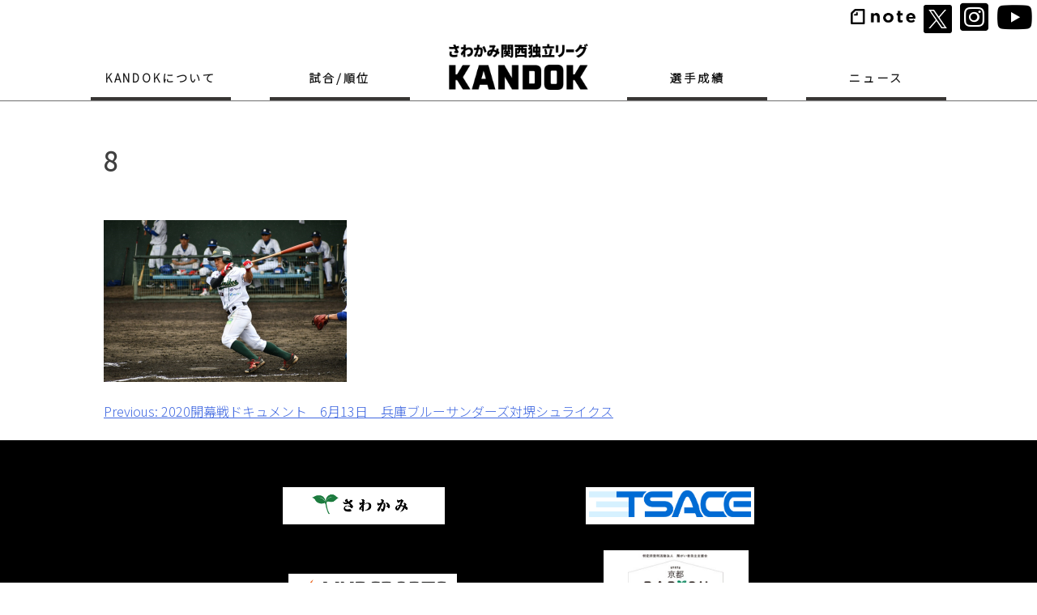

--- FILE ---
content_type: text/html; charset=UTF-8
request_url: https://kandok.jp/archives/5738/attachment/8/
body_size: 47420
content:
<head><link href="https://kandok.jp/wp/wp-content/themes/kandoktheme/css/single.css" rel="stylesheet"></head><!doctype html>
<html lang="ja"
	prefix="og: https://ogp.me/ns#" >
<head>
	<meta charset="UTF-8">
	<meta name="viewport" content="width=device-width, initial-scale=1">
	<link rel="profile" href="https://gmpg.org/xfn/11">	
	<link rel="stylesheet" href="https://use.fontawesome.com/releases/v5.15.1/css/all.css" integrity="sha384-vp86vTRFVJgpjF9jiIGPEEqYqlDwgyBgEF109VFjmqGmIY/Y4HV4d3Gp2irVfcrp" crossorigin="anonymous">
	<script type="text/javascript" src="https://ajax.googleapis.com/ajax/libs/jquery/1.3.2/jquery.min.js"></script>
	<!-- google web font -->
	<link rel="preconnect" href="https://fonts.gstatic.com">
	<link href="https://fonts.googleapis.com/css2?family=Noto+Sans+JP:wght@300&display=swap" rel="stylesheet">
	<title>8 | KANDOK さわかみ関西独立リーグ 関西のプロ野球独立リーグ</title>

	<style>
		.wpcf7-submit{
			display:none;
		}
		.recaptcha-btn{
			display:block;
		}
		.grecaptcha-badge { margin: 10px 0; }
	</style>
	<script type="text/javascript">
		var contactform = [];
		var checkIfCalled = true;
		var renderGoogleInvisibleRecaptchaFront = function() {
			// prevent form submit from enter key
			jQuery("input[name=_wpcf7]").attr("class","formid");
				jQuery('.wpcf7-form').on('keyup keypress', "input", function(e) {
				  var keyCode = e.keyCode || e.which;
				  if (keyCode === 13) {
					e.preventDefault();
					return false;
				  }
				});

			jQuery('.wpcf7-submit').each(function(index){

				var checkexclude = 0;
				var form = jQuery(this).closest('.wpcf7-form');
				var value = jQuery(form).find(".formid").val();
				// check form exclude from invisible recaptcha
								if(checkexclude == 0){
					// Hide the form orig submit button
					form.find('.wpcf7-submit').hide();

					// Fetch class and value of orig submit button
					btnClasses = form.find('.wpcf7-submit').attr('class');
					btnValue = form.find('.wpcf7-submit').attr('value');

					// Add custom button and recaptcha holder

					form.find('.wpcf7-submit').after('<input type="button" id="wpcf-custom-btn-'+index+'" class="'+btnClasses+'  recaptcha-btn recaptcha-btn-type-css" value="'+btnValue+'" title="'+btnValue+'" >');
					form.append('<div class="recaptcha-holder" id="recaptcha-holder-'+index+'"></div>');
					// Recaptcha rendenr from here
					var holderId = grecaptcha.render('recaptcha-holder-'+index,{
								'sitekey':'6Le-GU0gAAAAALJBIzSr90ulHoee-3NTZ2f_WGC2',
								'size': 'invisible',
								'badge' : 'bottomright', // possible values: bottomright, bottomleft, inline
								'callback' : function (recaptchaToken) {
									//console.log(recaptchaToken);
									var response=jQuery('#recaptcha-holder-'+index).find('.g-recaptcha-response').val();
									//console.log(response);
									//Remove old response and store new respone
									jQuery('#recaptcha-holder-'+index).parent().find(".respose_post").remove();
									jQuery('#recaptcha-holder-'+index).after('<input type="hidden" name="g-recaptcha-response"  value="'+response+'" class="respose_post">')
									grecaptcha.reset(holderId);

									if(typeof customCF7Validator !== 'undefined'){
										if(!customCF7Validator(form)){
											return;
										}
									}
									// Call default Validator function
									else if(contactFormDefaultValidator(form)){
										return;
									}
									else{
										// hide the custom button and show orig submit button again and submit the form
										jQuery('#wpcf-custom-btn-'+index).hide();
										form.find('input[type=submit]').show();
										form.find("input[type=submit]").click();
										form.find('input[type=submit]').hide();
										jQuery('#wpcf-custom-btn-'+index).attr('style','');
									}
								}
						},false);

					// action call when click on custom button
					jQuery('#wpcf-custom-btn-'+index).click(function(event){
						event.preventDefault();
						// Call custom validator function
						if(typeof customCF7Validator == 'function'){
							if(!customCF7Validator(form)){
								return false;
							}
						}
						// Call default Validator function
						else if(contactFormDefaultValidator(form)){
							return false;
						}
						else if(grecaptcha.getResponse(holderId) != ''){
							grecaptcha.reset(holderId);
						}
						else{
							// execute the recaptcha challenge
							grecaptcha.execute(holderId);
						}
					});
				}
			});
		}
	</script><script  src="https://www.google.com/recaptcha/api.js?onload=renderGoogleInvisibleRecaptchaFront&render=explicit" async defer></script>
		<!-- All in One SEO 4.1.0.3 -->
		<meta property="og:site_name" content="KANDOK さわかみ関西独立リーグ 関西のプロ野球独立リーグ | 関西を中心とするプロ野球リーグ公式サイト。野球で高みを目指す選手のサポート・育成や、地域社会への貢献の場として活動。" />
		<meta property="og:type" content="article" />
		<meta property="og:title" content="8 | KANDOK さわかみ関西独立リーグ 関西のプロ野球独立リーグ" />
		<meta property="og:image" content="https://kandok.jp/wp/wp-content/uploads/2023/05/関西ロゴ.png" />
		<meta property="og:image:secure_url" content="https://kandok.jp/wp/wp-content/uploads/2023/05/関西ロゴ.png" />
		<meta property="og:image:width" content="1142" />
		<meta property="og:image:height" content="997" />
		<meta property="article:published_time" content="2020-06-18T07:07:46Z" />
		<meta property="article:modified_time" content="2020-06-18T07:07:46Z" />
		<meta name="twitter:card" content="summary" />
		<meta name="twitter:domain" content="kandok.jp" />
		<meta name="twitter:title" content="8 | KANDOK さわかみ関西独立リーグ 関西のプロ野球独立リーグ" />
		<meta name="twitter:image" content="https://kandok.jp/wp/wp-content/uploads/2023/05/関西ロゴ.png" />
		<script type="application/ld+json" class="aioseo-schema">
			{"@context":"https:\/\/schema.org","@graph":[{"@type":"WebSite","@id":"https:\/\/kandok.jp\/#website","url":"https:\/\/kandok.jp\/","name":"KANDOK \u3055\u308f\u304b\u307f\u95a2\u897f\u72ec\u7acb\u30ea\u30fc\u30b0 \u95a2\u897f\u306e\u30d7\u30ed\u91ce\u7403\u72ec\u7acb\u30ea\u30fc\u30b0","description":"\u95a2\u897f\u3092\u4e2d\u5fc3\u3068\u3059\u308b\u30d7\u30ed\u91ce\u7403\u30ea\u30fc\u30b0\u516c\u5f0f\u30b5\u30a4\u30c8\u3002\u91ce\u7403\u3067\u9ad8\u307f\u3092\u76ee\u6307\u3059\u9078\u624b\u306e\u30b5\u30dd\u30fc\u30c8\u30fb\u80b2\u6210\u3084\u3001\u5730\u57df\u793e\u4f1a\u3078\u306e\u8ca2\u732e\u306e\u5834\u3068\u3057\u3066\u6d3b\u52d5\u3002","publisher":{"@id":"https:\/\/kandok.jp\/#organization"}},{"@type":"Organization","@id":"https:\/\/kandok.jp\/#organization","name":"KANDOK \u3055\u308f\u304b\u307f\u95a2\u897f\u72ec\u7acb\u30ea\u30fc\u30b0 \u95a2\u897f\u306e\u30d7\u30ed\u91ce\u7403\u72ec\u7acb\u30ea\u30fc\u30b0","url":"https:\/\/kandok.jp\/"},{"@type":"BreadcrumbList","@id":"https:\/\/kandok.jp\/archives\/5738\/attachment\/8\/#breadcrumblist","itemListElement":[{"@type":"ListItem","@id":"https:\/\/kandok.jp\/#listItem","position":"1","item":{"@id":"https:\/\/kandok.jp\/#item","name":"\u30db\u30fc\u30e0","description":"\u95a2\u897f\u3092\u4e2d\u5fc3\u3068\u3059\u308b\u30d7\u30ed\u91ce\u7403\u30ea\u30fc\u30b0\u516c\u5f0f\u30b5\u30a4\u30c8\u3002\u91ce\u7403\u3067\u9ad8\u307f\u3092\u76ee\u6307\u3059\u9078\u624b\u306e\u30b5\u30dd\u30fc\u30c8\u30fb\u80b2\u6210\u3084\u3001\u5730\u57df\u793e\u4f1a\u3078\u306e\u8ca2\u732e\u306e\u5834\u3068\u3057\u3066\u6d3b\u52d5\u3002\u3055\u308f\u304b\u307f\u95a2\u897f\u72ec\u7acb\u30ea\u30fc\u30b0\u3002","url":"https:\/\/kandok.jp\/"},"nextItem":"https:\/\/kandok.jp\/archives\/5738\/attachment\/8\/#listItem"},{"@type":"ListItem","@id":"https:\/\/kandok.jp\/archives\/5738\/attachment\/8\/#listItem","position":"2","item":{"@id":"https:\/\/kandok.jp\/archives\/5738\/attachment\/8\/#item","name":"8","url":"https:\/\/kandok.jp\/archives\/5738\/attachment\/8\/"},"previousItem":"https:\/\/kandok.jp\/#listItem"}]},{"@type":"Person","@id":"https:\/\/kandok.jp\/archives\/author\/kandok_wpmaster\/#author","url":"https:\/\/kandok.jp\/archives\/author\/kandok_wpmaster\/","name":"kandok_wpmaster","image":{"@type":"ImageObject","@id":"https:\/\/kandok.jp\/archives\/5738\/attachment\/8\/#authorImage","url":"https:\/\/secure.gravatar.com\/avatar\/9fe18731e64c1328088069a5bd8d143b?s=96&d=mm&r=g","width":"96","height":"96","caption":"kandok_wpmaster"}},{"@type":"ItemPage","@id":"https:\/\/kandok.jp\/archives\/5738\/attachment\/8\/#itempage","url":"https:\/\/kandok.jp\/archives\/5738\/attachment\/8\/","name":"8 | KANDOK \u3055\u308f\u304b\u307f\u95a2\u897f\u72ec\u7acb\u30ea\u30fc\u30b0 \u95a2\u897f\u306e\u30d7\u30ed\u91ce\u7403\u72ec\u7acb\u30ea\u30fc\u30b0","inLanguage":"ja","isPartOf":{"@id":"https:\/\/kandok.jp\/#website"},"breadcrumb":{"@id":"https:\/\/kandok.jp\/archives\/5738\/attachment\/8\/#breadcrumblist"},"author":"https:\/\/kandok.jp\/archives\/5738\/attachment\/8\/#author","creator":"https:\/\/kandok.jp\/archives\/5738\/attachment\/8\/#author","datePublished":"2020-06-18T07:07:46+00:00","dateModified":"2020-06-18T07:07:46+00:00"}]}
		</script>
		<!-- All in One SEO -->

<link rel='dns-prefetch' href='//fonts.googleapis.com' />
<link rel='dns-prefetch' href='//s.w.org' />
<link rel="alternate" type="application/rss+xml" title="KANDOK さわかみ関西独立リーグ 関西のプロ野球独立リーグ &raquo; フィード" href="https://kandok.jp/feed/" />
<link rel="alternate" type="application/rss+xml" title="KANDOK さわかみ関西独立リーグ 関西のプロ野球独立リーグ &raquo; コメントフィード" href="https://kandok.jp/comments/feed/" />
		<!-- This site uses the Google Analytics by MonsterInsights plugin v7.18.0 - Using Analytics tracking - https://www.monsterinsights.com/ -->
		<!-- Note: MonsterInsights is not currently configured on this site. The site owner needs to authenticate with Google Analytics in the MonsterInsights settings panel. -->
					<!-- No UA code set -->
				<!-- / Google Analytics by MonsterInsights -->
				<script type="text/javascript">
			window._wpemojiSettings = {"baseUrl":"https:\/\/s.w.org\/images\/core\/emoji\/11\/72x72\/","ext":".png","svgUrl":"https:\/\/s.w.org\/images\/core\/emoji\/11\/svg\/","svgExt":".svg","source":{"concatemoji":"https:\/\/kandok.jp\/wp\/wp-includes\/js\/wp-emoji-release.min.js?ver=5.0.22"}};
			!function(e,a,t){var n,r,o,i=a.createElement("canvas"),p=i.getContext&&i.getContext("2d");function s(e,t){var a=String.fromCharCode;p.clearRect(0,0,i.width,i.height),p.fillText(a.apply(this,e),0,0);e=i.toDataURL();return p.clearRect(0,0,i.width,i.height),p.fillText(a.apply(this,t),0,0),e===i.toDataURL()}function c(e){var t=a.createElement("script");t.src=e,t.defer=t.type="text/javascript",a.getElementsByTagName("head")[0].appendChild(t)}for(o=Array("flag","emoji"),t.supports={everything:!0,everythingExceptFlag:!0},r=0;r<o.length;r++)t.supports[o[r]]=function(e){if(!p||!p.fillText)return!1;switch(p.textBaseline="top",p.font="600 32px Arial",e){case"flag":return s([55356,56826,55356,56819],[55356,56826,8203,55356,56819])?!1:!s([55356,57332,56128,56423,56128,56418,56128,56421,56128,56430,56128,56423,56128,56447],[55356,57332,8203,56128,56423,8203,56128,56418,8203,56128,56421,8203,56128,56430,8203,56128,56423,8203,56128,56447]);case"emoji":return!s([55358,56760,9792,65039],[55358,56760,8203,9792,65039])}return!1}(o[r]),t.supports.everything=t.supports.everything&&t.supports[o[r]],"flag"!==o[r]&&(t.supports.everythingExceptFlag=t.supports.everythingExceptFlag&&t.supports[o[r]]);t.supports.everythingExceptFlag=t.supports.everythingExceptFlag&&!t.supports.flag,t.DOMReady=!1,t.readyCallback=function(){t.DOMReady=!0},t.supports.everything||(n=function(){t.readyCallback()},a.addEventListener?(a.addEventListener("DOMContentLoaded",n,!1),e.addEventListener("load",n,!1)):(e.attachEvent("onload",n),a.attachEvent("onreadystatechange",function(){"complete"===a.readyState&&t.readyCallback()})),(n=t.source||{}).concatemoji?c(n.concatemoji):n.wpemoji&&n.twemoji&&(c(n.twemoji),c(n.wpemoji)))}(window,document,window._wpemojiSettings);
		</script>
		<style type="text/css">
img.wp-smiley,
img.emoji {
	display: inline !important;
	border: none !important;
	box-shadow: none !important;
	height: 1em !important;
	width: 1em !important;
	margin: 0 .07em !important;
	vertical-align: -0.1em !important;
	background: none !important;
	padding: 0 !important;
}
</style>
<link rel='stylesheet' id='wp-block-library-css'  href='https://kandok.jp/wp/wp-includes/css/dist/block-library/style.min.css?ver=5.0.22' type='text/css' media='all' />
<link rel='stylesheet' id='liquid-block-speech-css'  href='https://kandok.jp/wp/wp-content/plugins/liquid-speech-balloon/css/block.css?ver=5.0.22' type='text/css' media='all' />
<link rel='stylesheet' id='contact-form-7-css'  href='https://kandok.jp/wp/wp-content/plugins/contact-form-7/includes/css/styles.css?ver=5.4' type='text/css' media='all' />
<link rel='stylesheet' id='dashicons-css'  href='https://kandok.jp/wp/wp-includes/css/dashicons.min.css?ver=5.0.22' type='text/css' media='all' />
<link rel='stylesheet' id='sportspress-general-css'  href='//kandok.jp/wp/wp-content/plugins/sportspress/assets/css/sportspress.css?ver=2.7.8' type='text/css' media='all' />
<link rel='stylesheet' id='sportspress-icons-css'  href='//kandok.jp/wp/wp-content/plugins/sportspress/assets/css/icons.css?ver=2.7' type='text/css' media='all' />
<link rel='stylesheet' id='sportspress-roboto-css'  href='//fonts.googleapis.com/css?family=Roboto%3A400%2C500&#038;subset=cyrillic%2Ccyrillic-ext%2Cgreek%2Cgreek-ext%2Clatin-ext%2Cvietnamese&#038;ver=2.7' type='text/css' media='all' />
<link rel='stylesheet' id='sportspress-style-css'  href='//kandok.jp/wp/wp-content/plugins/sportspress/assets/css/sportspress-style.css?ver=2.7' type='text/css' media='all' />
<link rel='stylesheet' id='sportspress-style-ltr-css'  href='//kandok.jp/wp/wp-content/plugins/sportspress/assets/css/sportspress-style-ltr.css?ver=2.7' type='text/css' media='all' />
<link rel='stylesheet' id='kandoktheme-style-css'  href='https://kandok.jp/wp/wp-content/themes/kandoktheme/style.css?ver=1.0.0' type='text/css' media='all' />
<style type="text/css"> /* SportsPress Frontend CSS */ .sp-event-calendar tbody td a,.sp-event-calendar tbody td a:hover{background: none;}.sp-data-table th,.sp-calendar th,.sp-data-table tfoot,.sp-calendar tfoot,.sp-button,.sp-heading{background:#2b353e !important}.sp-calendar tbody a{color:#2b353e !important}.sp-data-table tbody,.sp-calendar tbody{background: #f4f4f4 !important}.sp-data-table tbody,.sp-calendar tbody{color: #222222 !important}.sp-data-table th,.sp-data-table th a,.sp-data-table tfoot,.sp-data-table tfoot a,.sp-calendar th,.sp-calendar th a,.sp-calendar tfoot,.sp-calendar tfoot a,.sp-button,.sp-heading{color: #ffffff !important}.sp-data-table tbody a,.sp-data-table tbody a:hover,.sp-calendar tbody a:focus{color: #da6905 !important}.sp-highlight,.sp-calendar td#today{background: #ffffff !important}.sp-data-table th,.sp-template-countdown .sp-event-venue,.sp-template-countdown .sp-event-league,.sp-template-gallery .gallery-caption{background:#2b353e !important}.sp-data-table th,.sp-template-countdown .sp-event-venue,.sp-template-countdown .sp-event-league,.sp-template-gallery .gallery-caption{border-color:#111b24 !important}.sp-table-caption,.sp-data-table,.sp-data-table tfoot,.sp-template .sp-view-all-link,.sp-template-gallery .sp-gallery-group-name,.sp-template-gallery .sp-gallery-wrapper,.sp-template-countdown .sp-event-name,.sp-countdown time,.sp-template-details dl,.sp-event-statistics .sp-statistic-bar,.sp-tournament-bracket .sp-team-name,.sp-profile-selector{background:#f4f4f4 !important}.sp-table-caption,.sp-data-table,.sp-data-table td,.sp-template .sp-view-all-link,.sp-template-gallery .sp-gallery-group-name,.sp-template-gallery .sp-gallery-wrapper,.sp-template-countdown .sp-event-name,.sp-countdown time,.sp-countdown span,.sp-template-details dl,.sp-event-statistics .sp-statistic-bar,.sp-tournament-bracket thead th,.sp-tournament-bracket .sp-team-name,.sp-tournament-bracket .sp-event,.sp-profile-selector{border-color:#dadada !important}.sp-tournament-bracket .sp-team .sp-team-name:before{border-left-color:#dadada !important;border-right-color:#dadada !important}.sp-data-table .sp-highlight,.sp-data-table .highlighted td,.sp-template-scoreboard td:hover{background:#eeeeee !important}.sp-template *,.sp-data-table *,.sp-table-caption,.sp-data-table tfoot a:hover,.sp-template .sp-view-all-link a:hover,.sp-template-gallery .sp-gallery-group-name,.sp-template-details dd,.sp-template-event-logos .sp-team-result,.sp-template-event-blocks .sp-event-results,.sp-template-scoreboard a,.sp-template-scoreboard a:hover,.sp-tournament-bracket,.sp-tournament-bracket .sp-event .sp-event-title:hover,.sp-tournament-bracket .sp-event .sp-event-title:hover *{color:#222222 !important}.sp-template .sp-view-all-link a,.sp-countdown span small,.sp-template-event-calendar tfoot a,.sp-template-event-blocks .sp-event-date,.sp-template-details dt,.sp-template-scoreboard .sp-scoreboard-date,.sp-tournament-bracket th,.sp-tournament-bracket .sp-event .sp-event-title,.sp-template-scoreboard .sp-scoreboard-date,.sp-tournament-bracket .sp-event .sp-event-title *{color:rgba(34,34,34,0.5) !important}.sp-data-table th,.sp-template-countdown .sp-event-venue,.sp-template-countdown .sp-event-league,.sp-template-gallery .gallery-item a,.sp-template-gallery .gallery-caption,.sp-template-scoreboard .sp-scoreboard-nav,.sp-tournament-bracket .sp-team-name:hover,.sp-tournament-bracket thead th,.sp-tournament-bracket .sp-heading{color:#ffffff !important}.sp-template a,.sp-data-table a,.sp-tab-menu-item-active a, .sp-tab-menu-item-active a:hover,.sp-template .sp-message{color:#da6905 !important}.sp-template-gallery .gallery-caption strong,.sp-tournament-bracket .sp-team-name:hover,.sp-template-scoreboard .sp-scoreboard-nav,.sp-tournament-bracket .sp-heading{background:#da6905 !important}.sp-tournament-bracket .sp-team-name:hover,.sp-tournament-bracket .sp-heading,.sp-tab-menu-item-active a, .sp-tab-menu-item-active a:hover,.sp-template .sp-message{border-color:#da6905 !important}</style><script type='text/javascript' src='https://kandok.jp/wp/wp-includes/js/jquery/jquery.js?ver=1.12.4'></script>
<script type='text/javascript' src='https://kandok.jp/wp/wp-includes/js/jquery/jquery-migrate.min.js?ver=1.4.1'></script>
<script type='text/javascript' src='https://kandok.jp/wp/wp-content/plugins/cf7-invisible-recaptcha/js/cf7_invisible_recaptcha.js?ver=1.2.3'></script>
<link rel='https://api.w.org/' href='https://kandok.jp/wp-json/' />
<link rel="EditURI" type="application/rsd+xml" title="RSD" href="https://kandok.jp/wp/xmlrpc.php?rsd" />
<link rel="wlwmanifest" type="application/wlwmanifest+xml" href="https://kandok.jp/wp/wp-includes/wlwmanifest.xml" /> 
<meta name="generator" content="WordPress 5.0.22" />
<meta name="generator" content="SportsPress 2.7.8" />
<link rel='shortlink' href='https://kandok.jp/?p=5746' />
<link rel="alternate" type="application/json+oembed" href="https://kandok.jp/wp-json/oembed/1.0/embed?url=https%3A%2F%2Fkandok.jp%2Farchives%2F5738%2Fattachment%2F8%2F" />
<link rel="alternate" type="text/xml+oembed" href="https://kandok.jp/wp-json/oembed/1.0/embed?url=https%3A%2F%2Fkandok.jp%2Farchives%2F5738%2Fattachment%2F8%2F&#038;format=xml" />
<style type="text/css">.liquid-speech-balloon-01 .liquid-speech-balloon-avatar { background-image: url("https://kandok.jp/wp/wp-content/uploads/2021/03/和歌山FB川原監督.png"); } .liquid-speech-balloon-02 .liquid-speech-balloon-avatar { background-image: url("https://kandok.jp/wp/wp-content/uploads/2021/03/畑代表.jpg"); } .liquid-speech-balloon-03 .liquid-speech-balloon-avatar { background-image: url("https://kandok.jp/wp/wp-content/uploads/2021/03/大西監督.png"); } .liquid-speech-balloon-04 .liquid-speech-balloon-avatar { background-image: url("https://kandok.jp/wp/wp-content/uploads/2021/03/川崎代表.jpg"); } .liquid-speech-balloon-05 .liquid-speech-balloon-avatar { background-image: url("https://kandok.jp/wp/wp-content/uploads/2021/08/橋本監督-1.jpg"); } .liquid-speech-balloon-06 .liquid-speech-balloon-avatar { background-image: url("https://kandok.jp/wp/wp-content/uploads/2021/03/永峰代表-1.jpg"); } .liquid-speech-balloon-07 .liquid-speech-balloon-avatar { background-image: url("https://kandok.jp/wp/wp-content/uploads/2021/03/桜井監督-1.jpg"); } </style>
<style type="text/css">.liquid-speech-balloon-00 .liquid-speech-balloon-avatar::after { content: "北岡代表"; } .liquid-speech-balloon-01 .liquid-speech-balloon-avatar::after { content: "川原監督"; } .liquid-speech-balloon-02 .liquid-speech-balloon-avatar::after { content: "畑代表"; } .liquid-speech-balloon-03 .liquid-speech-balloon-avatar::after { content: "大西監督"; } .liquid-speech-balloon-04 .liquid-speech-balloon-avatar::after { content: "川崎代表"; } .liquid-speech-balloon-05 .liquid-speech-balloon-avatar::after { content: "橋本監督"; } .liquid-speech-balloon-06 .liquid-speech-balloon-avatar::after { content: "永峰代表"; } .liquid-speech-balloon-07 .liquid-speech-balloon-avatar::after { content: "桜井監督"; } </style>
<link rel="icon" href="https://kandok.jp/wp/wp-content/uploads/2020/04/cropped-img19-32x32.png" sizes="32x32" />
<link rel="icon" href="https://kandok.jp/wp/wp-content/uploads/2020/04/cropped-img19-192x192.png" sizes="192x192" />
<link rel="apple-touch-icon-precomposed" href="https://kandok.jp/wp/wp-content/uploads/2020/04/cropped-img19-180x180.png" />
<meta name="msapplication-TileImage" content="https://kandok.jp/wp/wp-content/uploads/2020/04/cropped-img19-270x270.png" />
   
</head>
<head><link href="https://kandok.jp/wp/wp-content/themes/kandoktheme/css/header.css?12" rel="stylesheet"><script type="text/javascript" src="https://kandok.jp/wp/wp-content/themes/kandoktheme/js/header.js"></script><script type="text/javascript" src="https://kandok.jp/wp/wp-content/themes/kandoktheme/js/add.js?20260121222408"></script></head><body class="attachment attachment-template-default single single-attachment postid-5746 attachmentid-5746 attachment-png no-sidebar">

<div id="page" class="site">
	<a class="skip-link screen-reader-text" href="#primary">Skip to content</a>

	<header id="masthead" class="pc-site-header">
<!-- 		<div class="site-branding">
			 -->				<!-- <p class="site-title"><a href="https://kandok.jp/" rel="home">KANDOK さわかみ関西独立リーグ 関西のプロ野球独立リーグ</a></p> -->
<!-- 				 -->		<!-- -->
		<!-- </div> --><!-- .site-branding -->


		<div class="headerbar">
			<!-- <a href="/article"><span><i class="far fa-copy"></i>KANDOK通信</span></a> -->
			<a href="https://note.com/kandoku2020" target="_blank"><img src="https://kandok.jp/wp/wp-content/uploads/2021/03/note_black_logo-1.png" width="80"></a>
			<!-- <a href="https://www.facebook.com/%E3%81%95%E3%82%8F%E3%81%8B%E3%81%BF%E9%96%A2%E8%A5%BF%E7%8B%AC%E7%AB%8B%E3%83%AA%E3%83%BC%E3%82%B0-355838578822711"><span><i class="fab fa-facebook-square fa-2x"></i></span></a> -->
			<a href="https://twitter.com/kandokuleague" target="_blank"><span><img class="xlogot" src="https://kandok.jp/wp/wp-content/themes/kandoktheme/img/Xlogo.svg" /></span></a>
			<a href="https://www.instagram.com/kandok_kansai/" target="_blank"><span><i class="fab fa-instagram-square fa-2x"></i></span></a>
            <a href="https://www.youtube.com/channel/UCql5j33NTwj19dV8HHjpD3w" target="_blank"><span><i class="fab fa-youtube fa-2x"></i></span></a>
		</div>

<div class="sample01">
    <ul class="mm">
        <li class="lis1 border-bh"><a href="#">KANDOKについて</a>
            <ul class="sm1">
                <!-- <a href="/leaguephilosophy"><li>リーグ理念</li></a> -->
                <a href="/company"><li style="font-size: 14px;">運営法人<br>一般社団法人<br>関西独立リーグ</li></a>
                <a href="/team"><li>加盟球団</li></a>
                <a href="/sponsorandpartner"><li style="font-size: 15px">スポンサー</li></a>
                <a href="/rule"><li>公式ルール</li></a>
                <a href="/referee"><li>審判</li></a>
                <a href="/info"><li>お問い合わせ</li></a>
            </ul>
        </li>
        <li class="lis2 border-bh"><a href="#">試合/順位</a>
            <ul class="sm1">
                <a href="/schedule/?section=1"><li>試合日程/結果/順位</li></a>
                <a href="/pastresult"><li>過去試合結果</li></a>
            </ul>
        </li>
        <li><a href="/"><image src="https://kandok.jp/wp/wp-content/uploads/2021/03/kandok_logo_black@2x.png" alt="飛躍は関西から"></a></li>

        <li class="lis3 border-bh"><a href="#">選手成績</a>
            <ul class="sm2">
                <a href="/playerscore"><li>成績ランキング</li></a>
		        <a href="/pastplayerscore"><li>過去選手成績</li></a>
            </ul>
        </li>
        <li class="lis4 border-bh"><a href="#">ニュース</a>
            <ul class="sm3">
                <!-- <a href="/article"><li>記事</li></a> -->
                <a href="/news"><li>お知らせ</li></a>
                <a href="/announcement"><li>公示</li></a>
            </ul>

        </li>
    </ul>
</div>


		<nav id="site-navigation" class="main-navigation">
<!-- 			<button class="menu-toggle" aria-controls="primary-menu" aria-expanded="false">Primary Menu</button>
			<div id="primary-menu" class="menu"><ul>
<li class="page_item page-item-3835"><a href="https://kandok.jp/2018result/">2018年試合結果</a></li>
<li class="page_item page-item-3833"><a href="https://kandok.jp/2018_players_record/">2018年選手成績</a></li>
<li class="page_item page-item-2156"><a href="https://kandok.jp/bflstars2019/">2019 選手成績</a></li>
<li class="page_item page-item-3253"><a href="https://kandok.jp/tryout/">2019年シーズン：リーグトライアウトを行います</a></li>
<li class="page_item page-item-3526"><a href="https://kandok.jp/tryout2019/">2019年シーズン：リーグトライアウトを行います。</a></li>
<li class="page_item page-item-5222"><a href="https://kandok.jp/2019result/">2019年試合結果</a></li>
<li class="page_item page-item-4922"><a href="https://kandok.jp/tryout2020/">2020シーズントライアウトについて</a></li>
<li class="page_item page-item-2371"><a href="https://kandok.jp/selectedteamschedule/">Ｂ・Ｆ・Ｌ選抜チーム　日程</a></li>
<li class="page_item page-item-4981"><a href="https://kandok.jp/refereetryout2020/">KDL審判員トライアウト</a></li>
<li class="page_item page-item-2952"><a href="https://kandok.jp/moveinfo/">WEBサイト移転のお知らせ</a></li>
<li class="page_item page-item-6397"><a href="https://kandok.jp/info/">お問い合わせ</a></li>
<li class="page_item page-item-6391"><a href="https://kandok.jp/news/">お知らせ</a></li>
<li class="page_item page-item-6507"><a href="https://kandok.jp/sponsorandpartner/">スポンサー/パートナー</a></li>
<li class="page_item page-item-256"><a href="https://kandok.jp/toppage/">トップページ</a></li>
<li class="page_item page-item-6414"><a href="https://kandok.jp/privacypolicy/">プライバシーポリシー</a></li>
<li class="page_item page-item-6377"><a href="https://kandok.jp/leaguephilosophy/">リーグ理念</a></li>
<li class="page_item page-item-6383"><a href="https://kandok.jp/rule/">ルール</a></li>
<li class="page_item page-item-2389"><a href="https://kandok.jp/interleaguegame/">交流戦</a></li>
<li class="page_item page-item-2208"><a href="https://kandok.jp/bulletin/">公示</a></li>
<li class="page_item page-item-6393"><a href="https://kandok.jp/announcement/">公示</a></li>
<li class="page_item page-item-6600"><a href="https://kandok.jp/referee/">審判</a></li>
<li class="page_item page-item-1092"><a href="https://kandok.jp/management/">球団・運営組織</a></li>
<li class="page_item page-item-2097"><a href="https://kandok.jp/bflteam/">球団紹介</a></li>
<li class="page_item page-item-6385"><a href="https://kandok.jp/team/">球団紹介</a></li>
<li class="page_item page-item-6389"><a href="https://kandok.jp/article/">記事</a></li>
<li class="page_item page-item-5365"><a href="https://kandok.jp/articlelist/">記事一覧</a></li>
<li class="page_item page-item-2120"><a href="https://kandok.jp/bflschedule/">試合日程</a></li>
<li class="page_item page-item-6379"><a href="https://kandok.jp/schedule/">試合日程/結果</a></li>
<li class="page_item page-item-2139"><a href="https://kandok.jp/bflresult/">試合結果</a></li>
<li class="page_item page-item-6509"><a href="https://kandok.jp/company/">運営会社</a></li>
<li class="page_item page-item-6409"><a href="https://kandok.jp/pastplayerscore/">過去試合結果</a></li>
<li class="page_item page-item-6381"><a href="https://kandok.jp/pastresult/">過去試合結果</a></li>
<li class="page_item page-item-6007"><a href="https://kandok.jp/bflstars/">選手成績</a></li>
<li class="page_item page-item-6387"><a href="https://kandok.jp/playerscore/">選手成績</a></li>
<li class="page_item page-item-4289"><a href="https://kandok.jp/test/">選手成績(テストページ)</a></li>
<li class="page_item page-item-231"><a href="https://kandok.jp/sponsor/">スポンサー</a></li>
</ul></div>
 -->


<!--  			<div class="hmenu">
 				<ul>
 					
 					<li>リーグ理念</li>
 					<li>試合</li>
 					<li class="logo"><image src="https://kandok.jp/wp/wp-content/uploads/2020/12/img14.png" alt="飛躍は関西から"></li>
 					<li>球団紹介</li>
 					<li>ニュース</li>

 				</ul>
 			</div>
 -->



		</nav><!-- #site-navigation -->
	</header><!-- #masthead pc-site-header-->

	<header id="masthead" class="sp-site-header">
        <div class="logo">
        	
        	<a href="/"><img src="https://kandok.jp/wp/wp-content/uploads/2021/03/kandok_logo_black@2x.png" alt="飛躍は関西から"></a>
        	
    	</div>
	  <div id="menu">
	      <input id="nav-input" type="checkbox" class="hidden">
	      <label id="open" for="nav-input"><span></span></label>
	      <label class="hidden" id="close" for="nav-input"></label>
	      <div id="nav-content">
        	
        	<a href="/"><img class="logo" src="https://kandok.jp/wp/wp-content/uploads/2021/03/kandok_logo_white@2x.png" alt="飛躍は関西から"></a>
        	
   	      	<div class="insidemenu">
				
                <div class="bar1">
                    <label for="insidemenu_bar1">KANDOKについて</label>
                    <input type="radio" name="radio" id="insidemenu_bar1" class="accordion" />
                    <ul id="link1">
                            <!-- <a href="/leaguephilosophy"><li>リーグ理念</li></a> -->
                        <a href="/company"><li style="font-size: 14px;">運営法人一般社団法人関西独立リーグ</li></a>
                        <a href="/team"><li>加盟球団</li></a>
                        <a href="/sponsorandpartner"><li style="font-size: 15px">スポンサー</li></a>
                        <a href="/rule"><li>公式ルール</li></a>
                        <a href="/referee"><li>審判</li></a>
                        <a href="/info"><li>お問い合わせ</li></a>

                    </ul>
                </div>


                <div class="bar2">
                    <label for="insidemenu_bar2">試合/順位</label>
                    <input type="radio" name="radio" id="insidemenu_bar2" class="accordion" />
                    <ul id="link2">
                            <a href="/schedule/?section=1"><li>試合日程/結果/順位</li></a>
                            <a href="/pastresult"><li>過去試合結果</li></a>
                    </ul>
                </div>

                <div class="bar3">
                    <label for="insidemenu_bar3">選手成績</label>
                    <input type="radio" name="radio" id="insidemenu_bar3" class="accordion" />
                    <ul id="link3">
                            <a href="/playerscore"><li>成績ランキング</li></a>
                            <a href="/pastplayerscore"><li>過去選手成績</li></a>
                    </ul>
                </div>

                <div class="bar4">
                    <label for="insidemenu_bar4">ニュース</label>
                    <input type="radio" name="radio" id="insidemenu_bar4" class="accordion" />
                    <ul id="link4">
                            <!-- <a href="/article"><li>記事</li></a> -->
                            <a href="/news"><li>お知らせ</li></a>
                            <a href="/announcement"><li>公示</li></a>
                    </ul>
                </div>

                <div class="bottom">
                    <div class="logoarea">
                        <a href="https://baseball.omyutech.com/CupHomePageMain.action?cupId=20210032168" target="_blank"><image src="https://kandok.jp/wp/wp-content/uploads/2021/03/logo_ikkyu-1.png" alt="ikkyusokuho" width="100%"></a>
                    </div>
                    <div class="headersnsicon">
                        <!-- <a href="/article"><span><i class="far fa-copy"></i>KANDOK通信</span></a> -->
                        <a href="https://note.com/kandoku2020" target="_blank" style="margin-left: 1.2rem"><img src="https://kandok.jp/wp/wp-content/uploads/2021/03/logo_white-1.png" width="80"/></a>
                        <!-- <a href="https://www.facebook.com/%E3%81%95%E3%82%8F%E3%81%8B%E3%81%BF%E9%96%A2%E8%A5%BF%E7%8B%AC%E7%AB%8B%E3%83%AA%E3%83%BC%E3%82%B0-355838578822711"><span><i class="fab fa-facebook-square fa-2x"></i></span></a> -->
                        <a href="https://twitter.com/kandokuleague" target="_blank">
                        <span>
                            <svg class="xlogot" width="1200" height="1227" viewBox="0 0 1200 1227" fill="none" xmlns="http://www.w3.org/2000/svg">
                                <path d="M714.163 519.284L1160.89 0H1055.03L667.137 450.887L357.328 0H0L468.492 681.821L0 1226.37H105.866L515.491 750.218L842.672 1226.37H1200L714.137 519.284H714.163ZM569.165 687.828L521.697 619.934L144.011 79.6944H306.615L611.412 515.685L658.88 583.579L1055.08 1150.3H892.476L569.165 687.854V687.828Z" fill="white"/>
                            </svg>
                        </span>
                        </a>
                        <a href="https://www.instagram.com/kandok_kansai/" target="_blank"><span><i class="fab fa-instagram-square fa-2x"></i></span></a>
                        <a href="https://www.youtube.com/channel/UCql5j33NTwj19dV8HHjpD3w" target="_blank"><span><i class="fab fa-youtube fa-2x"></i></span></a>
                    </div>

                </div>
			</div>

	      </div>
	  </div>
	</header><!-- sp-site-header -->

	<main id="primary" class="site-main article-box">

		
<article id="post-5746" class="post-5746 attachment type-attachment status-inherit hentry">
	<header class="entry-header">
		<h1 class="entry-title">8</h1>	</header><!-- .entry-header -->

	
	<div class="entry-content">
		<p class="attachment"><a href='https://kandok.jp/wp/wp-content/uploads/2020/06/8.png'><img width="300" height="200" src="https://kandok.jp/wp/wp-content/uploads/2020/06/8-300x200.png" class="attachment-medium size-medium" alt="" srcset="https://kandok.jp/wp/wp-content/uploads/2020/06/8-300x200.png 300w, https://kandok.jp/wp/wp-content/uploads/2020/06/8-768x512.png 768w, https://kandok.jp/wp/wp-content/uploads/2020/06/8-1024x683.png 1024w, https://kandok.jp/wp/wp-content/uploads/2020/06/8-128x85.png 128w, https://kandok.jp/wp/wp-content/uploads/2020/06/8-32x21.png 32w, https://kandok.jp/wp/wp-content/uploads/2020/06/8.png 1299w" sizes="(max-width: 300px) 100vw, 300px" /></a></p>
	</div><!-- .entry-content -->

	<footer class="entry-footer">
			</footer><!-- .entry-footer -->
</article><!-- #post-5746 -->

	<nav class="navigation post-navigation" role="navigation">
		<h2 class="screen-reader-text">投稿ナビゲーション</h2>
		<div class="nav-links"><div class="nav-previous"><a href="https://kandok.jp/archives/5738/" rel="prev"><span class="nav-subtitle">Previous:</span> <span class="nav-title">2020開幕戦ドキュメント　6月13日　兵庫ブルーサンダーズ対堺シュライクス</span></a></div></div>
	</nav>
	</main><!-- #main -->

<head><link href="https://kandok.jp/wp/wp-content/themes/kandoktheme/css/footer.css?20260121222408" rel="stylesheet"></head>
	<footer id="colophon" class="site-footer">
<!-- 		<div class="site-info">
			<a href="https://wordpress.org/">
				Proudly powered by WordPress			</a>
			<span class="sep"> | </span>
				Theme: kandoktheme by <a href="http://underscores.me/">Underscores.me</a>.		</div> --><!-- .site-info -->
	<div class="f-spo">
		<ul>
			<li class="sawakami" onclick="window.open('https://sawakami.org/','_blank')"  style="cursor: pointer;">
					<img src="https://kandok.jp/wp/wp-content/uploads/2021/03/sawakami_logo-1.png" width=200/>
			</li>
			<li class="ts-ace" onclick="window.open('https://ts-ace.co.jp/','_blank')" style="cursor: pointer;">
					<img src="https://kandok.jp/wp/wp-content/uploads/2025/03/ts-ace.png" width=200/>
			</li>
		</ul>
		<ul>
			<li class="lindsports" onclick="window.open('https://www.lindsp.com/?utm_source=kansaidokuritsu&utm_medium=referral&utm_campaign=top','_blank')" style="cursor: pointer;">
					<img src="https://kandok.jp/wp/wp-content/uploads/2021/05/LINDOSPORTS1.jpg" width=200/>
			</li>
			<li class="radishhouse" onclick="window.open('https://kyoto-radish-house.com/','_blank')" style="cursor: pointer;">
					<img src="https://kandok.jp/wp/wp-content/uploads/2025/02/radishhouse.jpg" width=200/>
			</li>
		</ul>
	</div>

<div class="fbox">

	<div id="fmenu">
		<div class="fkandok">
			<image src="https://kandok.jp/wp/wp-content/uploads/2021/03/kandok_logo_white@2x.png" alt="飛躍は関西から">

			<p>さわかみ関西独立リーグは、日本の近畿地方を中心に活動するプロ野球独立リーグです。野球で生きていくという覚悟と志しを強く持つ若者に対し、トップリーグでプレーを目指すための機会を提供いたします。</p>
		</div>
	</div>

	<div id="fmenu" class="fmenu2">


		<div class="menu1">
			<h2><i class="fas fa-angle-right"></i>　KANDOKについて</h2>
			<ul>
				<!-- <li><a href="/leaguephilosophy">リーグ理念</a></li> -->
				<li><a href="/company">運営法人<br>一般社団法人<br>関西独立リーグ</a></li>
				<li><a href="/team">加盟球団</li></a>
                <li><a href="/sponsorandpartner">スポンサー</a></li>
                <li><a href="/rule">公式ルール</a></li>
                <!-- <li><a href="/referee">審判</a></li> -->
                <li><a href="/info">お問い合わせ</a></li>
			</ul>

			<h2><i class="fas fa-angle-right"></i>　試合/順位</h2>
			<ul>
				<li><a href="/schedule/?section=2">試合日程/結果/順位</a></li>
				<li><a href="/pastresult">過去試合結果</a></li>
			</ul>
		</div>
		<div class="menu2">
			<h2><i class="fas fa-angle-right"></i>　選手成績</h2>
			<ul>
				<li><a href="/playerscore">成績ランキング</a></li>
				<li><a href="/pastplayerscore">過去選手成績</a></li>
			</ul>

			<h2><i class="fas fa-angle-right"></i>　ニュース</h2>
			<ul>
				<!-- <li><a href="/article">記事</a></li> -->
				<li><a href="/news">お知らせ</a></li>
				<li><a href="/announcement">公示</a></li>
			</ul>
		</div>
	</div>

	<div id="fmenu">

		<div class="seni sp_seni">
			<!-- <a href="/article"><span><i class="far fa-copy"></i>KANDOK通信</span></a> -->
			<a href="https://note.com/kandoku2020" target="_blank"><img src="https://kandok.jp/wp/wp-content/uploads/2021/03/logo_white-1.png" width="80"/></a>
			<!-- <a href="https://www.facebook.com/%E3%81%95%E3%82%8F%E3%81%8B%E3%81%BF%E9%96%A2%E8%A5%BF%E7%8B%AC%E7%AB%8B%E3%83%AA%E3%83%BC%E3%82%B0-355838578822711"><span><i class="fab fa-facebook-square fa-3x"></i></span></a> -->
			<a href="https://twitter.com/kandokuleague" target="_blank">
				<span>
					<svg class="xlogof" width="1200" height="1227" viewBox="0 0 1200 1227" fill="none" xmlns="http://www.w3.org/2000/svg">
						<path d="M714.163 519.284L1160.89 0H1055.03L667.137 450.887L357.328 0H0L468.492 681.821L0 1226.37H105.866L515.491 750.218L842.672 1226.37H1200L714.137 519.284H714.163ZM569.165 687.828L521.697 619.934L144.011 79.6944H306.615L611.412 515.685L658.88 583.579L1055.08 1150.3H892.476L569.165 687.854V687.828Z" fill="white"/>
					</svg>
				</span>
			</a>
			<a href="https://www.instagram.com/kandok_kansai/" target="_blank"><span><i class="fab fa-instagram-square fa-3x"></i></span></a>
			<a href="https://www.youtube.com/channel/UCql5j33NTwj19dV8HHjpD3w" target="_blank"><span><i class="fab fa-youtube fa-3x"></i></span></a>
		</div>

		<div class="ikkyuarea">
			<div class="logoarea">
				<a href="https://baseball.omyutech.com/CupHomePageMain.action?cupId=20210032168" target="_blank"><image src="https://kandok.jp/wp/wp-content/uploads/2021/03/logo_ikkyu-1.png" alt="ikkyusokuho" width="100%"></a>
			</div>
			<div class="ikkyu">
				<p>一球速報.comで関西独立リーグの試合をライブで楽しむことができます。</p>
			</div>
		</div>

		<div class="seni pc_seni">
			<!-- <a href="/article"><span><i class="far fa-copy"></i>KANDOK通信</span></a> -->
			<a href="https://note.com/kandoku2020" target="_blank"><img src="https://kandok.jp/wp/wp-content/uploads/2021/03/logo_white-1.png" width="80"/></a>
			<!-- <a href="https://www.facebook.com/%E3%81%95%E3%82%8F%E3%81%8B%E3%81%BF%E9%96%A2%E8%A5%BF%E7%8B%AC%E7%AB%8B%E3%83%AA%E3%83%BC%E3%82%B0-355838578822711"><span><i class="fab fa-facebook-square fa-3x"></i></span></a> -->
			<a href="https://twitter.com/kandokuleague" target="_blank">
				<span>
					<svg class="xlogof" width="1200" height="1227" viewBox="0 0 1200 1227" fill="none" xmlns="http://www.w3.org/2000/svg">
						<path d="M714.163 519.284L1160.89 0H1055.03L667.137 450.887L357.328 0H0L468.492 681.821L0 1226.37H105.866L515.491 750.218L842.672 1226.37H1200L714.137 519.284H714.163ZM569.165 687.828L521.697 619.934L144.011 79.6944H306.615L611.412 515.685L658.88 583.579L1055.08 1150.3H892.476L569.165 687.854V687.828Z" fill="white"/>
					</svg>
				</span>
			</a>
			<a href="https://www.instagram.com/kandok_kansai/" target="_blank"><span><i class="fab fa-instagram-square fa-3x"></i></span></a>
			<a href="https://www.youtube.com/channel/UCql5j33NTwj19dV8HHjpD3w" target="_blank"><span><i class="fab fa-youtube fa-3x"></i></span></a>
		</div>

		<div class="hiyaku">
			<img src="https://kandok.jp/wp/wp-content/uploads/2021/03/hiyaku_midashi@2x.png">
		</div>
	</div>


</div><!-- #page -->

<div class="fbar">
	<span><a href="/privacypolicy">プライバシーポリシー</a>｜<a href="/info">お問い合わせ</a></span><br>
	<span>©KANDOK　さわかみ関西独立リーグ　All rights reserved.</span>
</div>

	</footer><!-- #colophon -->


<script type='text/javascript' src='https://kandok.jp/wp/wp-includes/js/dist/vendor/wp-polyfill.min.js?ver=7.0.0'></script>
<script type='text/javascript'>
( 'fetch' in window ) || document.write( '<script src="https://kandok.jp/wp/wp-includes/js/dist/vendor/wp-polyfill-fetch.min.js?ver=3.0.0"></scr' + 'ipt>' );( document.contains ) || document.write( '<script src="https://kandok.jp/wp/wp-includes/js/dist/vendor/wp-polyfill-node-contains.min.js?ver=3.26.0-0"></scr' + 'ipt>' );( window.FormData && window.FormData.prototype.keys ) || document.write( '<script src="https://kandok.jp/wp/wp-includes/js/dist/vendor/wp-polyfill-formdata.min.js?ver=3.0.12"></scr' + 'ipt>' );( Element.prototype.matches && Element.prototype.closest ) || document.write( '<script src="https://kandok.jp/wp/wp-includes/js/dist/vendor/wp-polyfill-element-closest.min.js?ver=2.0.2"></scr' + 'ipt>' );
</script>
<script type='text/javascript' src='https://kandok.jp/wp/wp-includes/js/dist/hooks.min.js?ver=2.0.5'></script>
<script type='text/javascript' src='https://kandok.jp/wp/wp-includes/js/dist/i18n.min.js?ver=3.1.1'></script>
<script type='text/javascript' src='https://kandok.jp/wp/wp-includes/js/dist/url.min.js?ver=2.3.3'></script>
<script type='text/javascript'>
( function( domain, translations ) {
	var localeData = translations.locale_data[ domain ] || translations.locale_data.messages;
	localeData[""].domain = domain;
	wp.i18n.setLocaleData( localeData, domain );
} )( "default", {"translation-revision-date":"2023-12-13 14:26:38+0000","generator":"GlotPress\/4.0.0-beta.2","domain":"messages","locale_data":{"messages":{"":{"domain":"messages","plural-forms":"nplurals=1; plural=0;","lang":"ja_JP"},"An unknown error occurred.":["\u4e0d\u660e\u306a\u30a8\u30e9\u30fc\u304c\u767a\u751f\u3057\u307e\u3057\u305f\u3002"],"The response is not a valid JSON response.":["\u8fd4\u7b54\u304c\u6b63\u3057\u3044 JSON \u30ec\u30b9\u30dd\u30f3\u30b9\u3067\u306f\u3042\u308a\u307e\u305b\u3093\u3002"]}},"comment":{"reference":"wp-includes\/js\/dist\/api-fetch.js"}} );
</script>
<script type='text/javascript' src='https://kandok.jp/wp/wp-includes/js/dist/api-fetch.min.js?ver=2.2.8'></script>
<script type='text/javascript'>
wp.apiFetch.use( wp.apiFetch.createNonceMiddleware( "caf81f5a3e" ) );
wp.apiFetch.use( wp.apiFetch.createRootURLMiddleware( "https://kandok.jp/wp-json/" ) );
</script>
<script type='text/javascript'>
/* <![CDATA[ */
var wpcf7 = {"cached":"1"};
/* ]]> */
</script>
<script type='text/javascript' src='https://kandok.jp/wp/wp-content/plugins/contact-form-7/includes/js/index.js?ver=5.4'></script>
<script type='text/javascript' src='https://kandok.jp/wp/wp-content/plugins/sportspress/assets/js/jquery.dataTables.min.js?ver=1.10.4'></script>
<script type='text/javascript'>
/* <![CDATA[ */
var localized_strings = {"days":"\u65e5","hrs":"\u6642\u9593","mins":"\u5206","secs":"\u79d2","previous":"\u524d","next":"\u6b21"};
/* ]]> */
</script>
<script type='text/javascript' src='https://kandok.jp/wp/wp-content/plugins/sportspress/assets/js/sportspress.js?ver=2.7.8'></script>
<script type='text/javascript' src='https://kandok.jp/wp/wp-content/themes/kandoktheme/js/navigation.js?ver=1.0.0'></script>
<script type='text/javascript' src='https://kandok.jp/wp/wp-includes/js/wp-embed.min.js?ver=5.0.22'></script>

</body>
</html>


--- FILE ---
content_type: application/javascript
request_url: https://kandok.jp/wp/wp-includes/js/dist/i18n.min.js?ver=3.1.1
body_size: 9043
content:
this.wp=this.wp||{},this.wp.i18n=function(n){var t={};function e(r){if(t[r])return t[r].exports;var i=t[r]={i:r,l:!1,exports:{}};return n[r].call(i.exports,i,i.exports,e),i.l=!0,i.exports}return e.m=n,e.c=t,e.d=function(n,t,r){e.o(n,t)||Object.defineProperty(n,t,{enumerable:!0,get:r})},e.r=function(n){"undefined"!=typeof Symbol&&Symbol.toStringTag&&Object.defineProperty(n,Symbol.toStringTag,{value:"Module"}),Object.defineProperty(n,"__esModule",{value:!0})},e.t=function(n,t){if(1&t&&(n=e(n)),8&t)return n;if(4&t&&"object"==typeof n&&n&&n.__esModule)return n;var r=Object.create(null);if(e.r(r),Object.defineProperty(r,"default",{enumerable:!0,value:n}),2&t&&"string"!=typeof n)for(var i in n)e.d(r,i,function(t){return n[t]}.bind(null,i));return r},e.n=function(n){var t=n&&n.__esModule?function(){return n.default}:function(){return n};return e.d(t,"a",t),t},e.o=function(n,t){return Object.prototype.hasOwnProperty.call(n,t)},e.p="",e(e.s="Vhyj")}({"4Z/T":function(n,t,e){var r;!function(){"use strict";var i={not_string:/[^s]/,not_bool:/[^t]/,not_type:/[^T]/,not_primitive:/[^v]/,number:/[diefg]/,numeric_arg:/[bcdiefguxX]/,json:/[j]/,not_json:/[^j]/,text:/^[^\x25]+/,modulo:/^\x25{2}/,placeholder:/^\x25(?:([1-9]\d*)\$|\(([^)]+)\))?(\+)?(0|'[^$])?(-)?(\d+)?(?:\.(\d+))?([b-gijostTuvxX])/,key:/^([a-z_][a-z_\d]*)/i,key_access:/^\.([a-z_][a-z_\d]*)/i,index_access:/^\[(\d+)\]/,sign:/^[+-]/};function o(n){return a(c(n),arguments)}function u(n,t){return o.apply(null,[n].concat(t||[]))}function a(n,t){var e,r,u,a,s,c,p,l,f,d=1,h=n.length,g="";for(r=0;r<h;r++)if("string"==typeof n[r])g+=n[r];else if("object"==typeof n[r]){if((a=n[r]).keys)for(e=t[d],u=0;u<a.keys.length;u++){if(null==e)throw new Error(o('[sprintf] Cannot access property "%s" of undefined value "%s"',a.keys[u],a.keys[u-1]));e=e[a.keys[u]]}else e=a.param_no?t[a.param_no]:t[d++];if(i.not_type.test(a.type)&&i.not_primitive.test(a.type)&&e instanceof Function&&(e=e()),i.numeric_arg.test(a.type)&&"number"!=typeof e&&isNaN(e))throw new TypeError(o("[sprintf] expecting number but found %T",e));switch(i.number.test(a.type)&&(l=e>=0),a.type){case"b":e=parseInt(e,10).toString(2);break;case"c":e=String.fromCharCode(parseInt(e,10));break;case"d":case"i":e=parseInt(e,10);break;case"j":e=JSON.stringify(e,null,a.width?parseInt(a.width):0);break;case"e":e=a.precision?parseFloat(e).toExponential(a.precision):parseFloat(e).toExponential();break;case"f":e=a.precision?parseFloat(e).toFixed(a.precision):parseFloat(e);break;case"g":e=a.precision?String(Number(e.toPrecision(a.precision))):parseFloat(e);break;case"o":e=(parseInt(e,10)>>>0).toString(8);break;case"s":e=String(e),e=a.precision?e.substring(0,a.precision):e;break;case"t":e=String(!!e),e=a.precision?e.substring(0,a.precision):e;break;case"T":e=Object.prototype.toString.call(e).slice(8,-1).toLowerCase(),e=a.precision?e.substring(0,a.precision):e;break;case"u":e=parseInt(e,10)>>>0;break;case"v":e=e.valueOf(),e=a.precision?e.substring(0,a.precision):e;break;case"x":e=(parseInt(e,10)>>>0).toString(16);break;case"X":e=(parseInt(e,10)>>>0).toString(16).toUpperCase()}i.json.test(a.type)?g+=e:(!i.number.test(a.type)||l&&!a.sign?f="":(f=l?"+":"-",e=e.toString().replace(i.sign,"")),c=a.pad_char?"0"===a.pad_char?"0":a.pad_char.charAt(1):" ",p=a.width-(f+e).length,s=a.width&&p>0?c.repeat(p):"",g+=a.align?f+e+s:"0"===c?f+s+e:s+f+e)}return g}var s=Object.create(null);function c(n){if(s[n])return s[n];for(var t,e=n,r=[],o=0;e;){if(null!==(t=i.text.exec(e)))r.push(t[0]);else if(null!==(t=i.modulo.exec(e)))r.push("%");else{if(null===(t=i.placeholder.exec(e)))throw new SyntaxError("[sprintf] unexpected placeholder");if(t[2]){o|=1;var u=[],a=t[2],c=[];if(null===(c=i.key.exec(a)))throw new SyntaxError("[sprintf] failed to parse named argument key");for(u.push(c[1]);""!==(a=a.substring(c[0].length));)if(null!==(c=i.key_access.exec(a)))u.push(c[1]);else{if(null===(c=i.index_access.exec(a)))throw new SyntaxError("[sprintf] failed to parse named argument key");u.push(c[1])}t[2]=u}else o|=2;if(3===o)throw new Error("[sprintf] mixing positional and named placeholders is not (yet) supported");r.push({placeholder:t[0],param_no:t[1],keys:t[2],sign:t[3],pad_char:t[4],align:t[5],width:t[6],precision:t[7],type:t[8]})}e=e.substring(t[0].length)}return s[n]=r}t.sprintf=o,t.vsprintf=u,"undefined"!=typeof window&&(window.sprintf=o,window.vsprintf=u,void 0===(r=function(){return{sprintf:o,vsprintf:u}}.call(t,e,t,n))||(n.exports=r))}()},"4eJC":function(n,t,e){n.exports=function(n,t){var e,r,i=0;function o(){var o,u,a=e,s=arguments.length;n:for(;a;){if(a.args.length===arguments.length){for(u=0;u<s;u++)if(a.args[u]!==arguments[u]){a=a.next;continue n}return a!==e&&(a===r&&(r=a.prev),a.prev.next=a.next,a.next&&(a.next.prev=a.prev),a.next=e,a.prev=null,e.prev=a,e=a),a.val}a=a.next}for(o=new Array(s),u=0;u<s;u++)o[u]=arguments[u];return a={args:o,val:n.apply(null,o)},e?(e.prev=a,a.next=e):r=a,i===t.maxSize?(r=r.prev).next=null:i++,e=a,a.val}return t=t||{},o.clear=function(){e=null,r=null,i=0},o}},Vhyj:function(n,t,e){"use strict";e.r(t),e.d(t,"setLocaleData",(function(){return x})),e.d(t,"__",(function(){return w})),e.d(t,"_x",(function(){return _})),e.d(t,"_n",(function(){return k})),e.d(t,"_nx",(function(){return j})),e.d(t,"sprintf",(function(){return O}));var r,i,o,u,a=e("vpQ4");r={"(":9,"!":8,"*":7,"/":7,"%":7,"+":6,"-":6,"<":5,"<=":5,">":5,">=":5,"==":4,"!=":4,"&&":3,"||":2,"?":1,"?:":1},i=["(","?"],o={")":["("],":":["?","?:"]},u=/<=|>=|==|!=|&&|\|\||\?:|\(|!|\*|\/|%|\+|-|<|>|\?|\)|:/;var s={"!":function(n){return!n},"*":function(n,t){return n*t},"/":function(n,t){return n/t},"%":function(n,t){return n%t},"+":function(n,t){return n+t},"-":function(n,t){return n-t},"<":function(n,t){return n<t},"<=":function(n,t){return n<=t},">":function(n,t){return n>t},">=":function(n,t){return n>=t},"==":function(n,t){return n===t},"!=":function(n,t){return n!==t},"&&":function(n,t){return n&&t},"||":function(n,t){return n||t},"?:":function(n,t,e){if(n)throw t;return e}};function c(n){var t=function(n){for(var t,e,a,s,c=[],p=[];t=n.match(u);){for(e=t[0],(a=n.substr(0,t.index).trim())&&c.push(a);s=p.pop();){if(o[e]){if(o[e][0]===s){e=o[e][1]||e;break}}else if(i.indexOf(s)>=0||r[s]<r[e]){p.push(s);break}c.push(s)}o[e]||p.push(e),n=n.substr(t.index+e.length)}return(n=n.trim())&&c.push(n),c.concat(p.reverse())}(n);return function(n){return function(n,t){var e,r,i,o,u,a,c=[];for(e=0;e<n.length;e++){if(u=n[e],o=s[u]){for(r=o.length,i=Array(r);r--;)i[r]=c.pop();try{a=o.apply(null,i)}catch(n){return n}}else a=t.hasOwnProperty(u)?t[u]:+u;c.push(a)}return c[0]}(t,n)}}var p={contextDelimiter:"",onMissingKey:null};function l(n,t){var e;for(e in this.data=n,this.pluralForms={},this.options={},p)this.options[e]=void 0!==t&&e in t?t[e]:p[e]}l.prototype.getPluralForm=function(n,t){var e,r,i,o,u=this.pluralForms[n];return u||("function"!=typeof(i=(e=this.data[n][""])["Plural-Forms"]||e["plural-forms"]||e.plural_forms)&&(r=function(n){var t,e,r;for(t=n.split(";"),e=0;e<t.length;e++)if(0===(r=t[e].trim()).indexOf("plural="))return r.substr(7)}(e["Plural-Forms"]||e["plural-forms"]||e.plural_forms),o=c(r),i=function(n){return+o({n:n})}),u=this.pluralForms[n]=i),u(t)},l.prototype.dcnpgettext=function(n,t,e,r,i){var o,u,a;return o=void 0===i?0:this.getPluralForm(n,i),u=e,t&&(u=t+this.options.contextDelimiter+e),(a=this.data[n][u])&&a[o]?a[o]:(this.options.onMissingKey&&this.options.onMissingKey(e,n),0===o?e:r)};var f=e("4eJC"),d=e.n(f),h=e("4Z/T"),g=e.n(h),y={"":{plural_forms:"plural=(n!=1)"}},v=d()(console.error),b=new l({});function x(n){var t=arguments.length>1&&void 0!==arguments[1]?arguments[1]:"default";b.data[t]=Object(a.a)({},y,b.data[t],n),b.data[t][""]=Object(a.a)({},y[""],b.data[t][""])}function m(){var n=arguments.length>0&&void 0!==arguments[0]?arguments[0]:"default",t=arguments.length>1?arguments[1]:void 0,e=arguments.length>2?arguments[2]:void 0,r=arguments.length>3?arguments[3]:void 0,i=arguments.length>4?arguments[4]:void 0;return b.data[n]||x(void 0,n),b.dcnpgettext(n,t,e,r,i)}function w(n,t){return m(t,void 0,n)}function _(n,t,e){return m(e,t,n)}function k(n,t,e,r){return m(r,void 0,n,t,e)}function j(n,t,e,r,i){return m(i,r,n,t,e)}function O(n){try{for(var t=arguments.length,e=new Array(t>1?t-1:0),r=1;r<t;r++)e[r-1]=arguments[r];return g.a.sprintf.apply(g.a,[n].concat(e))}catch(t){return v("sprintf error: \n\n"+t.toString()),n}}},rePB:function(n,t,e){"use strict";function r(n,t,e){return t in n?Object.defineProperty(n,t,{value:e,enumerable:!0,configurable:!0,writable:!0}):n[t]=e,n}e.d(t,"a",(function(){return r}))},vpQ4:function(n,t,e){"use strict";e.d(t,"a",(function(){return i}));var r=e("rePB");function i(n){for(var t=1;t<arguments.length;t++){var e=null!=arguments[t]?Object(arguments[t]):{},i=Object.keys(e);"function"==typeof Object.getOwnPropertySymbols&&(i=i.concat(Object.getOwnPropertySymbols(e).filter((function(n){return Object.getOwnPropertyDescriptor(e,n).enumerable})))),i.forEach((function(t){Object(r.a)(n,t,e[t])}))}return n}}});